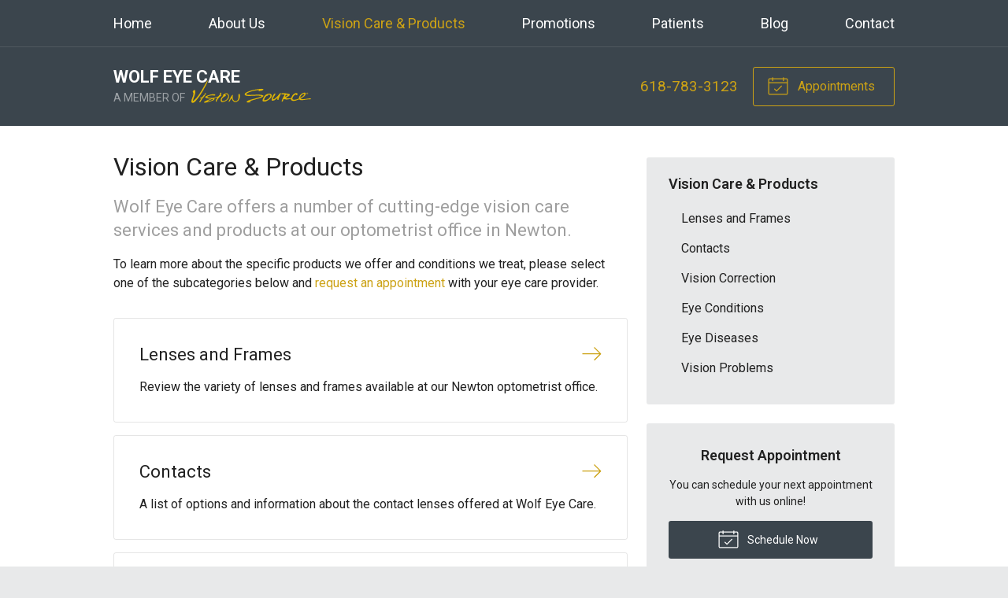

--- FILE ---
content_type: text/plain
request_url: https://www.google-analytics.com/j/collect?v=1&_v=j102&a=1486715161&t=pageview&_s=1&dl=https%3A%2F%2Fvisionsourcewolfeyecare.com%2Fvision-care-products%2F&ul=en-us%40posix&dt=Vision%20Care%20%26%20Products%20Offered%20at%20Wolf%20Eye%20Care%20in%20Newton%20IL&sr=1280x720&vp=1280x720&_u=IEBAAEABAAAAACAAI~&jid=1544533742&gjid=962799995&cid=805053425.1768984160&tid=UA-114019916-1&_gid=2076838699.1768984160&_r=1&_slc=1&z=2005618780
body_size: -454
content:
2,cG-TGPPFNR2TB